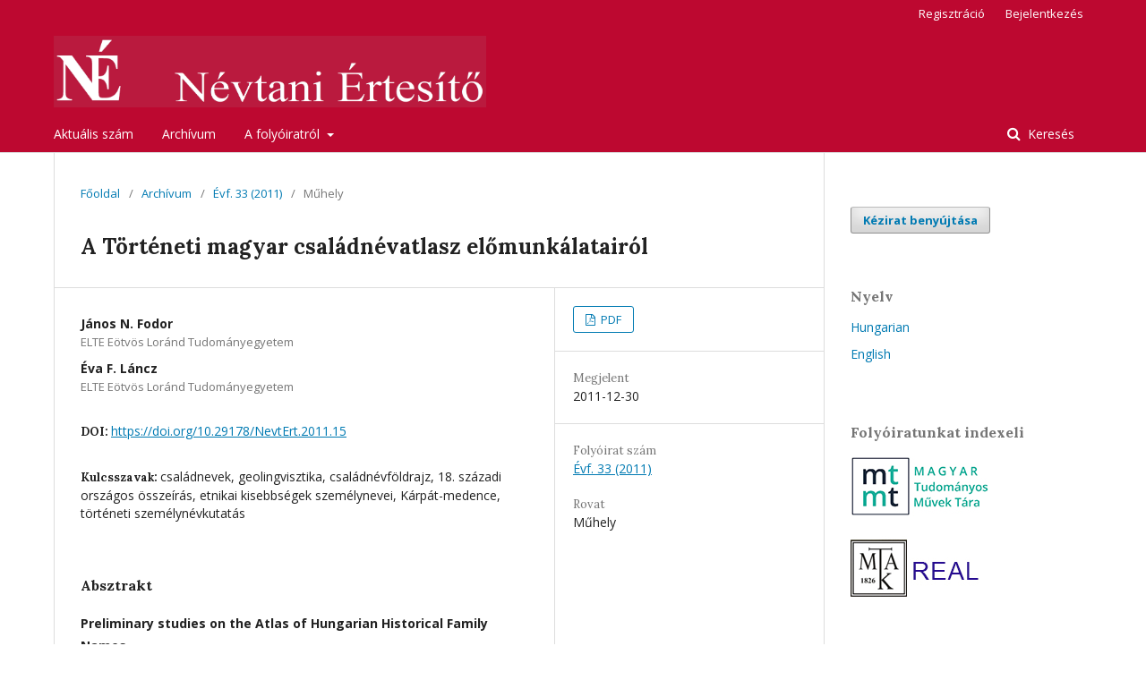

--- FILE ---
content_type: text/html; charset=utf-8
request_url: https://ojs.mtak.hu/index.php/nevtert/article/view/11900
body_size: 5997
content:
	<!DOCTYPE html>
<html lang="hu-HU" xml:lang="hu-HU">
<head>
	<meta charset="utf-8">
	<meta name="viewport" content="width=device-width, initial-scale=1.0">
	<title>
		A Történeti magyar családnévatlasz előmunkálatairól 
							| Névtani Értesítő
			</title>

	
<meta name="generator" content="Open Journal Systems 3.1.2.4">
<meta name="keywords" content="Névtani Értesítő,névtan,névtudomány,nyelvészet">
<link rel="icon" href="https://ojs.mtak.hu/public/journals/21/favicon_hu_HU.png">
<meta name="gs_meta_revision" content="1.1"/>
<meta name="citation_journal_title" content="Névtani Értesítő"/>
<meta name="citation_journal_abbrev" content="1"/>
<meta name="citation_issn" content="2064-7484"/> 
<meta name="citation_author" content="János N. Fodor"/>
<meta name="citation_author_institution" content="ELTE Eötvös Loránd Tudományegyetem"/>
<meta name="citation_author" content="Éva F. Láncz"/>
<meta name="citation_author_institution" content="ELTE Eötvös Loránd Tudományegyetem"/>
<meta name="citation_title" content="A Történeti magyar családnévatlasz előmunkálatairól "/>
<meta name="citation_date" content="2011/12/30"/>
<meta name="citation_volume" content="33"/>
<meta name="citation_firstpage" content="175"/>
<meta name="citation_lastpage" content="190"/>
<meta name="citation_doi" content="10.29178/NevtErt.2011.15"/>
<meta name="citation_abstract_html_url" content="https://ojs.mtak.hu/index.php/nevtert/article/view/11900"/>
<meta name="citation_keywords" xml:lang="hu" content="családnevek"/>
<meta name="citation_keywords" xml:lang="hu" content="geolingvisztika"/>
<meta name="citation_keywords" xml:lang="hu" content="családnévföldrajz"/>
<meta name="citation_keywords" xml:lang="hu" content="18. századi országos összeírás"/>
<meta name="citation_keywords" xml:lang="hu" content="etnikai kisebbségek személynevei"/>
<meta name="citation_keywords" xml:lang="hu" content="Kárpát-medence"/>
<meta name="citation_keywords" xml:lang="hu" content="történeti személynévkutatás"/>
<meta name="citation_pdf_url" content="https://ojs.mtak.hu/index.php/nevtert/article/download/11900/9678"/>
<link rel="schema.DC" href="http://purl.org/dc/elements/1.1/" />
<meta name="DC.Creator.PersonalName" content="János N. Fodor"/>
<meta name="DC.Creator.PersonalName" content="Éva F. Láncz"/>
<meta name="DC.Date.created" scheme="ISO8601" content="2011-12-30"/>
<meta name="DC.Date.dateSubmitted" scheme="ISO8601" content="2023-06-16"/>
<meta name="DC.Date.issued" scheme="ISO8601" content="2023-09-13"/>
<meta name="DC.Date.modified" scheme="ISO8601" content="2023-06-16"/>
<meta name="DC.Description" xml:lang="en" content="Preliminary studies on the Atlas of Hungarian Historical Family Names&amp;nbsp;&amp;nbsp;
&amp;nbsp;
In synchronic and diachronic surveys of family names, digital atlases have recently become extremely important tools, as they can provide information on the spatial distribution, localization, and dialect differences of names and name variants. European onomastics has already produced some very impressive works in the field, and Hungarian onomastics should also join the trend. In Hungary, the current synchronic surveys on family names face several questions to which adequate answers can only be gained from investigations into historical changes. The first steps to build the database of the Hungarian historical personal names have already been taken. The present database contains the 166,000 names of the first national census in 1715. The name corpus provides an opportunity for several linguistic, onomastic and interdisciplinary enquiries, some of which are described in the paper: 1) Lexical cartograms are used to examine the regionality of the names in order to reveal extralinguistic factors (migration, economic and social relations, etc.), adopting an interdisciplinary approach. 2) Personal names as elements of the language display dialectal, phonetic, morphological and lexical features; thus, their analysis provides us with valuable insights into historical dialectology. 3) Identifying the name-etymons helps us to find out the distribution of the linguistic origin of the relevant name stock, which might serve as an indirect source of historical demographic research to reconstruct contemporary ethnic conditions. 4) In name systemic investigation, the mapping and analysis of the regionality of certain family-name types are carried out. Morphological enquiries are aimed at discovering the geographical characteristics of certain formants (derivative suffixes) and variants."/>
<meta name="DC.Description" xml:lang="hu" content="Preliminary studies on the Atlas of Hungarian Historical Family Names&amp;nbsp;&amp;nbsp;
&amp;nbsp;
In synchronic and diachronic surveys of family names, digital atlases have recently become extremely important tools, as they can provide information on the spatial distribution, localization, and dialect differences of names and name variants. European onomastics has already produced some very impressive works in the field, and Hungarian onomastics should also join the trend. In Hungary, the current synchronic surveys on family names face several questions to which adequate answers can only be gained from investigations into historical changes. The first steps to build the database of the Hungarian historical personal names have already been taken. The present database contains the 166,000 names of the first national census in 1715. The name corpus provides an opportunity for several linguistic, onomastic and interdisciplinary enquiries, some of which are described in the paper: 1) Lexical cartograms are used to examine the regionality of the names in order to reveal extralinguistic factors (migration, economic and social relations, etc.), adopting an interdisciplinary approach. 2) Personal names as elements of the language display dialectal, phonetic, morphological and lexical features; thus, their analysis provides us with valuable insights into historical dialectology. 3) Identifying the name-etymons helps us to find out the distribution of the linguistic origin of the relevant name stock, which might serve as an indirect source of historical demographic research to reconstruct contemporary ethnic conditions. 4) In name systemic investigation, the mapping and analysis of the regionality of certain family-name types are carried out. Morphological enquiries are aimed at discovering the geographical characteristics of certain formants (derivative suffixes) and variants."/>
<meta name="DC.Format" scheme="IMT" content="application/pdf"/>
<meta name="DC.Identifier" content="11900"/>
<meta name="DC.Identifier.pageNumber" content="175-190"/>
<meta name="DC.Identifier.DOI" content="10.29178/NevtErt.2011.15"/>
<meta name="DC.Identifier.URI" content="https://ojs.mtak.hu/index.php/nevtert/article/view/11900"/>
<meta name="DC.Language" scheme="ISO639-1" content="hu"/>
<meta name="DC.Rights" content="Copyright (c) 2011 "/>
<meta name="DC.Rights" content=""/>
<meta name="DC.Source" content="Névtani Értesítő"/>
<meta name="DC.Source.ISSN" content="2064-7484"/>
<meta name="DC.Source.Volume" content="33"/>
<meta name="DC.Source.URI" content="https://ojs.mtak.hu/index.php/nevtert"/>
<meta name="DC.Subject" xml:lang="hu" content="családnevek"/>
<meta name="DC.Subject" xml:lang="hu" content="geolingvisztika"/>
<meta name="DC.Subject" xml:lang="hu" content="családnévföldrajz"/>
<meta name="DC.Subject" xml:lang="hu" content="18. századi országos összeírás"/>
<meta name="DC.Subject" xml:lang="hu" content="etnikai kisebbségek személynevei"/>
<meta name="DC.Subject" xml:lang="hu" content="Kárpát-medence"/>
<meta name="DC.Subject" xml:lang="hu" content="történeti személynévkutatás"/>
<meta name="DC.Title" content="A Történeti magyar családnévatlasz előmunkálatairól "/>
<meta name="DC.Title.Alternative" xml:lang="en" content="Preliminary studies on ‘The Atlas of Hungarian Historical Family Names’ "/>
<meta name="DC.Type" content="Text.Serial.Journal"/>
<meta name="DC.Type.articleType" content="Műhely"/>
	<link rel="stylesheet" href="https://ojs.mtak.hu/index.php/nevtert/$$$call$$$/page/page/css?name=stylesheet" type="text/css" /><link rel="stylesheet" href="//fonts.googleapis.com/css?family=Lora:400,400i,700,700i|Open+Sans:400,400i,700,700i" type="text/css" /><link rel="stylesheet" href="https://cdnjs.cloudflare.com/ajax/libs/font-awesome/4.7.0/css/font-awesome.css?v=3.1.2.4" type="text/css" /><link rel="stylesheet" href="https://ojs.mtak.hu/plugins/generic/citations/css/citations.css?v=3.1.2.4" type="text/css" /><link rel="stylesheet" href="https://ojs.mtak.hu/plugins/generic/orcidProfile/css/orcidProfile.css?v=3.1.2.4" type="text/css" />
</head>
<body class="pkp_page_article pkp_op_view has_site_logo" dir="ltr">

	<div class="cmp_skip_to_content">
		<a href="#pkp_content_main">Ugrás a fő tartalmi részhez</a>
		<a href="#pkp_content_nav">Ugrás a főmenübe</a>
		<a href="#pkp_content_footer">Ugrás az oldal lábrészéhez</a>
	</div>
	<div class="pkp_structure_page">

				<header class="pkp_structure_head" id="headerNavigationContainer" role="banner">
			<div class="pkp_head_wrapper">

				<div class="pkp_site_name_wrapper">
																<div class="pkp_site_name">
																								<a href="															https://ojs.mtak.hu/index.php/nevtert/index
													" class="is_img">
								<img src="https://ojs.mtak.hu/public/journals/21/pageHeaderLogoImage_hu_HU.png" width="2730" height="452" alt="A Névtani Értesítő logója." />
							</a>
																	</div>
									</div>

								
									<nav class="pkp_navigation_primary_row" aria-label="Oldal navigáció">
						<div class="pkp_navigation_primary_wrapper">
																				<ul id="navigationPrimary" class="pkp_navigation_primary pkp_nav_list">
								<li class="">
				<a href="https://ojs.mtak.hu/index.php/nevtert/issue/current">
					Aktuális szám
				</a>
							</li>
								<li class="">
				<a href="https://ojs.mtak.hu/index.php/nevtert/issue/archive">
					Archívum
				</a>
							</li>
															<li class="">
				<a href="https://ojs.mtak.hu/index.php/nevtert/about">
					A folyóiratról
				</a>
									<ul>
																					<li class="">
									<a href="https://ojs.mtak.hu/index.php/nevtert/about">
										Információk
									</a>
								</li>
																												<li class="">
									<a href="https://ojs.mtak.hu/index.php/nevtert/about/editorialTeam">
										Szerkesztőbizottság
									</a>
								</li>
																												<li class="">
									<a href="https://ojs.mtak.hu/index.php/nevtert/about/submissions">
										Beküldések
									</a>
								</li>
																												<li class="">
									<a href="https://ojs.mtak.hu/index.php/nevtert/reviewers">
										Lektoroknak
									</a>
								</li>
																												<li class="">
									<a href="https://ojs.mtak.hu/index.php/nevtert/openaccess">
										Nyílt hozzáférés (Open Access)
									</a>
								</li>
																												<li class="">
									<a href="https://ojs.mtak.hu/index.php/nevtert/ethics">
										Etikai nyilatkozat
									</a>
								</li>
																												<li class="">
									<a href="https://ojs.mtak.hu/index.php/nevtert/rights">
										Adatvédelmi nyilatkozat és szerzői jogok
									</a>
								</li>
																												<li class="">
									<a href="https://ojs.mtak.hu/index.php/nevtert/indexing">
										Indexálás
									</a>
								</li>
																												<li class="">
									<a href="https://ojs.mtak.hu/index.php/nevtert/about/contact">
										Kapcsolat
									</a>
								</li>
																		</ul>
							</li>
			</ul>

				

																									
	<form class="pkp_search" action="https://ojs.mtak.hu/index.php/nevtert/search/search" method="get" role="search">
		<input type="hidden" name="csrfToken" value="bd4ff09bdf26a831d54da49b5d70fdfc">
				
			<input name="query" value="" type="text" aria-label="Keresési lekérdezés">
		

		<button type="submit">
			Keresés
		</button>
		<div class="search_controls" aria-hidden="true">
			<a href="https://ojs.mtak.hu/index.php/nevtert/search/search" class="headerSearchPrompt search_prompt" aria-hidden="true">
				Keresés
			</a>
			<a href="#" class="search_cancel headerSearchCancel" aria-hidden="true"></a>
			<span class="search_loading" aria-hidden="true"></span>
		</div>
	</form>
													</div>
					</nav>
								
				<nav class="pkp_navigation_user_wrapper" id="navigationUserWrapper" aria-label="Felhasználói navigáció">
						<ul id="navigationUser" class="pkp_navigation_user pkp_nav_list">
								<li class="profile">
				<a href="https://ojs.mtak.hu/index.php/nevtert/user/register">
					Regisztráció
				</a>
							</li>
								<li class="profile">
				<a href="https://ojs.mtak.hu/index.php/nevtert/login">
					Bejelentkezés
				</a>
							</li>
										</ul>

				</nav>
			</div><!-- .pkp_head_wrapper -->
		</header><!-- .pkp_structure_head -->

						<div class="pkp_structure_content has_sidebar">
			<div id="pkp_content_main" class="pkp_structure_main" role="main">

<div class="page page_article">
			<nav class="cmp_breadcrumbs" role="navigation" aria-label="Jelenleg itt van:">
	<ol>
		<li>
			<a href="https://ojs.mtak.hu/index.php/nevtert/index">
				Főoldal
			</a>
			<span class="separator">/</span>
		</li>
		<li>
			<a href="https://ojs.mtak.hu/index.php/nevtert/issue/archive">
				Archívum
			</a>
			<span class="separator">/</span>
		</li>
		<li>
			<a href="https://ojs.mtak.hu/index.php/nevtert/issue/view/975">
				Évf. 33 (2011)
			</a>
			<span class="separator">/</span>
		</li>
		<li class="current" aria-current="page">
			<span aria-current="page">
									Műhely
							</span>
		</li>
	</ol>
</nav>
	
		<article class="obj_article_details">
	<h1 class="page_title">
		A Történeti magyar családnévatlasz előmunkálatairól 
	</h1>

	
	<div class="row">
		<div class="main_entry">

							<ul class="item authors">
											<li>
							<span class="name">
								János N. Fodor
							</span>
															<span class="affiliation">
									ELTE Eötvös Loránd Tudományegyetem
								</span>
																				</li>
											<li>
							<span class="name">
								Éva F. Láncz
							</span>
															<span class="affiliation">
									ELTE Eötvös Loránd Tudományegyetem
								</span>
																				</li>
									</ul>
			
																												<div class="item doi">
						<span class="label">
														DOI:
						</span>
						<span class="value">
							<a href="https://doi.org/10.29178/NevtErt.2011.15">
								https://doi.org/10.29178/NevtErt.2011.15
							</a>
						</span>
					</div>
							
									<div class="item keywords">
				<span class="label">
										Kulcsszavak:
				</span>
				<span class="value">
																		családnevek, 													geolingvisztika, 													családnévföldrajz, 													18. századi országos összeírás, 													etnikai kisebbségek személynevei, 													Kárpát-medence, 													történeti személynévkutatás															</span>
			</div>
			
										<div class="item abstract">
					<h3 class="label">Absztrakt</h3>
					<p><strong>Preliminary studies on the Atlas of Hungarian Historical Family Names </strong> </p>
<p> </p>
<p>In synchronic and diachronic surveys of family names, digital atlases have recently become extremely important tools, as they can provide information on the spatial distribution, localization, and dialect differences of names and name variants. European onomastics has already produced some very impressive works in the field, and Hungarian onomastics should also join the trend. In Hungary, the current synchronic surveys on family names face several questions to which adequate answers can only be gained from investigations into historical changes. The first steps to build the database of the Hungarian historical personal names have already been taken. The present database contains the 166,000 names of the first national census in 1715. The name corpus provides an opportunity for several linguistic, onomastic and interdisciplinary enquiries, some of which are described in the paper: 1) Lexical cartograms are used to examine the regionality of the names in order to reveal extralinguistic factors (migration, economic and social relations, etc.), adopting an interdisciplinary approach. 2) Personal names as elements of the language display dialectal, phonetic, morphological and lexical features; thus, their analysis provides us with valuable insights into historical dialectology. 3) Identifying the name-etymons helps us to find out the distribution of the linguistic origin of the relevant name stock, which might serve as an indirect source of historical demographic research to reconstruct contemporary ethnic conditions. 4) In name systemic investigation, the mapping and analysis of the regionality of certain family-name types are carried out. Morphological enquiries are aimed at discovering the geographical characteristics of certain formants (derivative suffixes) and variants.</p>
				</div>
			
			

																										
						
		</div><!-- .main_entry -->

		<div class="entry_details">

						
										<div class="item galleys">
					<ul class="value galleys_links">
													<li>
								
	
		

<a class="obj_galley_link pdf" href="https://ojs.mtak.hu/index.php/nevtert/article/view/11900/9678">

		
	PDF

	</a>
							</li>
											</ul>
				</div>
						
							<div class="item published">
					<div class="label">
						Megjelent
					</div>
					<div class="value">
						2011-12-30
					</div>
				</div>
			
						
						<div class="item issue">
				<div class="sub_item">
					<div class="label">
						Folyóirat szám
					</div>
					<div class="value">
						<a class="title" href="https://ojs.mtak.hu/index.php/nevtert/issue/view/975">
							Évf. 33 (2011)
						</a>
					</div>
				</div>

									<div class="sub_item">
						<div class="label">
							Rovat
						</div>
						<div class="value">
							Műhely
						</div>
					</div>
							</div>

															
						
			

		</div><!-- .entry_details -->
	</div><!-- .row -->

</article>

	<div id="articlesBySameAuthorList">
						<h3>Ugyanannak a szerző(k)nek a legtöbbet olvasott cikkei</h3>

			<ul>
																													<li>
													János N. Fodor,
												<a href="https://ojs.mtak.hu/index.php/nevtert/article/view/1641">
							Szempontok és módszerek a személynév és etnikum összefüggésének vizsgálatához
						</a>,
						<a href="https://ojs.mtak.hu/index.php/nevtert/issue/view/143">
							Névtani Értesítő: Évf. 40 (2018)
						</a>
					</li>
																													<li>
													János N. Fodor,
													Éva F. Láncz,
												<a href="https://ojs.mtak.hu/index.php/nevtert/article/view/11651">
							Rita Heuser – Damaris Nübling – Mirjam Schmuck szerk.: Familiennamengeographie. Ergebnisse und Perspektiven europäischer Forschung
						</a>,
						<a href="https://ojs.mtak.hu/index.php/nevtert/issue/view/969">
							Névtani Értesítő: Évf. 36 (2014)
						</a>
					</li>
																													<li>
													János N. Fodor,
												<a href="https://ojs.mtak.hu/index.php/nevtert/article/view/8645">
							Ördög Ferenc – Ollé Viktória – Széchenyi Magdolna összeáll.: Családnévmutató Csánki Dezső történelmi földrajzához
						</a>,
						<a href="https://ojs.mtak.hu/index.php/nevtert/issue/view/656">
							Névtani Értesítő: Évf. 42 (2020)
						</a>
					</li>
																													<li>
													János N. Fodor,
												<a href="https://ojs.mtak.hu/index.php/nevtert/article/view/11628">
							A történeti személynévföldrajz mint a nyelvföldrajz egyik kutatási területe I.
						</a>,
						<a href="https://ojs.mtak.hu/index.php/nevtert/issue/view/969">
							Névtani Értesítő: Évf. 36 (2014)
						</a>
					</li>
																													<li>
													János N. Fodor,
												<a href="https://ojs.mtak.hu/index.php/nevtert/article/view/9751">
							A történeti személynévföldrajz mint a nyelvföldrajz egyik kutatási területe II.
						</a>,
						<a href="https://ojs.mtak.hu/index.php/nevtert/issue/view/834">
							Névtani Értesítő: Évf. 38 (2016)
						</a>
					</li>
																													<li>
													János N. Fodor,
												<a href="https://ojs.mtak.hu/index.php/nevtert/article/view/11784">
							Megjegyzések népnévi eredetű tulajdonneveinkről
						</a>,
						<a href="https://ojs.mtak.hu/index.php/nevtert/issue/view/972">
							Névtani Értesítő: Évf. 34 (2012)
						</a>
					</li>
																													<li>
													János N. Fodor,
												<a href="https://ojs.mtak.hu/index.php/nevtert/article/view/11998">
							Farkas Tamás – Kozma István szerk.: A családnév-változtatások történetei időben, térben, társadalomban 
						</a>,
						<a href="https://ojs.mtak.hu/index.php/nevtert/issue/view/977">
							Névtani Értesítő: Évf. 32 (2010)
						</a>
					</li>
																													<li>
													János N. Fodor,
												<a href="https://ojs.mtak.hu/index.php/nevtert/article/view/12282">
							A  doktori iskolákban megvédett névtani témájú disszertációk 2008-ban: N. Fodor János
						</a>,
						<a href="https://ojs.mtak.hu/index.php/nevtert/issue/view/985">
							Névtani Értesítő: Évf. 31 (2009)
						</a>
					</li>
																													<li>
													Éva F. Láncz,
												<a href="https://ojs.mtak.hu/index.php/nevtert/article/view/11885">
							A tulajdonságra utaló családnevek kognitív nyelvészeti megközelítésben
						</a>,
						<a href="https://ojs.mtak.hu/index.php/nevtert/issue/view/975">
							Névtani Értesítő: Évf. 33 (2011)
						</a>
					</li>
																													<li>
													Éva F. Láncz,
												<a href="https://ojs.mtak.hu/index.php/nevtert/article/view/12401">
							Zunamen/Surnames 4. (2009)
						</a>,
						<a href="https://ojs.mtak.hu/index.php/nevtert/issue/view/977">
							Névtani Értesítő: Évf. 32 (2010)
						</a>
					</li>
							</ul>
			<div id="articlesBySameAuthorPages">
				<strong>1</strong>&nbsp;<a href="https://ojs.mtak.hu/index.php/nevtert/article/view/11900?articlesBySameAuthorPage=2#articlesBySameAuthor">2</a>&nbsp;<a href="https://ojs.mtak.hu/index.php/nevtert/article/view/11900?articlesBySameAuthorPage=2#articlesBySameAuthor">&gt;</a>&nbsp;<a href="https://ojs.mtak.hu/index.php/nevtert/article/view/11900?articlesBySameAuthorPage=2#articlesBySameAuthor">&gt;&gt;</a>&nbsp;
			</div>
			</div>


</div><!-- .page -->

	</div><!-- pkp_structure_main -->

									<div class="pkp_structure_sidebar left" role="complementary" aria-label="Oldalsáv">
				<div class="pkp_block block_make_submission">
	<div class="content">
		<a class="block_make_submission_link" href="https://ojs.mtak.hu/index.php/nevtert/about/submissions">
			Kézirat benyújtása
		</a>
	</div>
</div>
<div class="pkp_block block_language">
	<span class="title">
		Nyelv
	</span>

	<div class="content">
		<ul>
							<li class="locale_hu_HU current" lang="hu_HU">
					<a href="https://ojs.mtak.hu/index.php/nevtert/user/setLocale/hu_HU?source=%2Findex.php%2Fnevtert%2Farticle%2Fview%2F11900">
						Hungarian
					</a>
				</li>
							<li class="locale_en_US" lang="en_US">
					<a href="https://ojs.mtak.hu/index.php/nevtert/user/setLocale/en_US?source=%2Findex.php%2Fnevtert%2Farticle%2Fview%2F11900">
						English
					</a>
				</li>
					</ul>
	</div>
</div><!-- .block_language -->
<div class="pkp_block block_custom" id="customblock-Index">
	<div class="content">
		<p class="title"><strong>Folyóiratunkat indexeli</strong></p>
<p><a href="https://m2.mtmt.hu/gui2/?type=institutes&amp;mode=browse&amp;sel=institutes14193" target="_blank" rel="noopener"><img src="/public/site/images/mtak/mtmt8.jpg"></a></p>
<p><a href="https://real-j.mtak.hu/view/journal/N=E9vtani_=C9rtes=EDt==0151.html" target="_blank" rel="noopener"><img src="/public/site/images/mtak/real2.jpg"></a></p>
	</div>
</div>
<div class="pkp_block block_information">
	<span class="title">Információ</span>
	<div class="content">
		<ul>
							<li>
					<a href="https://ojs.mtak.hu/index.php/nevtert/information/readers">
						Olvasóknak
					</a>
				</li>
										<li>
					<a href="https://ojs.mtak.hu/index.php/nevtert/information/authors">
						Szerzőknek
					</a>
				</li>
								</ul>
	</div>
</div>
<div class="pkp_block block_developed_by">
	<div class="content">
		<a href="http://pkp.sfu.ca/ojs/">
			Open Journal Systems
		</a>
	</div>
</div>

			</div><!-- pkp_sidebar.left -->
			</div><!-- pkp_structure_content -->

<div id="pkp_content_footer" class="pkp_structure_footer_wrapper" role="contentinfo">

	<div class="pkp_structure_footer">

					<div class="pkp_footer_content">
				<p>ISSN 0139-2190 (nyomtatott), ISSN 2064-7484 (online)</p>
<p>Az <a href="https://mnyfi.elte.hu/">ELTE Eötvös Loránd Tudományegyetem Magyar Nyelvtudományi és Finnugor Intézete</a>&nbsp;és a&nbsp;<a href="https://mnyt.s3.mediacenter.hu/">Magyar Nyelvtudományi Társaság</a> lektorált folyóirata.</p>
<p>Alapítva: 1979.</p>
<p>Támogatók: ELTE BTK Kari Kiválósági Alap, ELTE Folyóirat-fejlesztési Alap.</p>
<p><img src="/public/site/images/mariannsliz/MTMT_folyoirat_minosito_bizottsag_pecset_Kicsi6.png"></p>
			</div>
		
		<div class="pkp_brand_footer" role="complementary">
			<a href="https://ojs.mtak.hu/index.php/nevtert/about/aboutThisPublishingSystem">
				<img alt="A kiadói rendszerről" src="https://ojs.mtak.hu/templates/images/ojs_brand.png">
			</a>
		</div>
	</div>
</div><!-- pkp_structure_footer_wrapper -->

</div><!-- pkp_structure_page -->

<script src="//ajax.googleapis.com/ajax/libs/jquery/3.3.1/jquery.js?v=3.1.2.4" type="text/javascript"></script><script src="//ajax.googleapis.com/ajax/libs/jqueryui/1.12.0/jquery-ui.js?v=3.1.2.4" type="text/javascript"></script><script src="https://ojs.mtak.hu/lib/pkp/js/lib/jquery/plugins/jquery.tag-it.js?v=3.1.2.4" type="text/javascript"></script><script src="https://ojs.mtak.hu/plugins/themes/default/js/lib/popper/popper.js?v=3.1.2.4" type="text/javascript"></script><script src="https://ojs.mtak.hu/plugins/themes/default/js/lib/bootstrap/util.js?v=3.1.2.4" type="text/javascript"></script><script src="https://ojs.mtak.hu/plugins/themes/default/js/lib/bootstrap/dropdown.js?v=3.1.2.4" type="text/javascript"></script><script src="https://ojs.mtak.hu/plugins/themes/default/js/main.js?v=3.1.2.4" type="text/javascript"></script>


</body>
</html>
